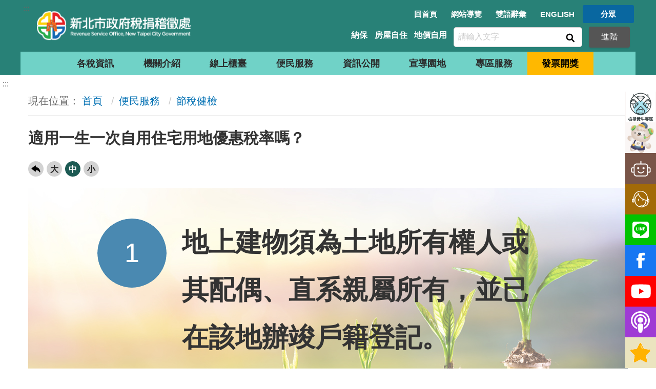

--- FILE ---
content_type: text/html; charset=utf-8
request_url: https://www.tax.ntpc.gov.tw/sp-tach-cont-4-ba7a2-1.html
body_size: 18246
content:
<!DOCTYPE html><html lang="zh-Hant" class="no-js">
  <head>
    
    <meta charset="utf-8">
    <meta http-equiv="X-UA-Compatible" content="IE=edge">
    <meta name="viewport" content="width=device-width, initial-scale=1"><!-- Global site tag (gtag.js) - Google Analytics --><script src="https://www.googletagmanager.com/gtag/js?id=UA-34064500-2" crossorigin="anonymous"></script><script>  window.dataLayer = window.dataLayer || [];  function gtag(){dataLayer.push(arguments);}  gtag('js', new Date());  gtag('config', 'UA-34064500-2');</script><meta name="DC.Title" content="新北市政府稅捐稽徵處" /><meta name="DC.Subject" content="新北市政府稅捐稽徵處" /><meta name="DC.Creator" content="新北市政府稅捐稽徵處" /><meta name="DC.Publisher" content="新北市政府稅捐稽徵處" /><meta name="DC.Date" content="2018-07-11" /><meta name="DC.Identifier" content="382030100D" /><meta name="DC.Type" content="文字" /><meta name="DC.Description" content="新北市政府稅捐稽徵處" /><meta name="DC.Contributor" content="新北市政府稅捐稽徵處" /><meta name="DC.Format" content="Text" /><meta name="DC.Relation" content="" /><meta name="DC.Source" content="新北市政府稅捐稽徵處" /><meta name="DC.Language" content="中文" /><meta name="DC.coverage.t.min" content="2018-07-11" /><meta name="DC.coverage.t.max" content="" /><meta name="DC.Rights" content="新北市政府稅捐稽徵處" /><meta name="Category.Theme" content=",510" /><meta name="Category.Cake" content=",J40" /><meta name="Category.Service" content=",I00" /><meta name="Keywords" content="新北市政府稅捐稽徵處" /><title>新北市政府稅捐稽徵處-節稅健檢</title><script src="Styles/Unit001/js/jquery-3.6.0.min.js" type="text/javascript"></script><link type="image/ico" rel="icon" href="Styles/Unit001/images/basic/favicon.png">
		<!-- HTML5 Shim and Respond.js IE8 support of HTML5 elements and media queries -->
		<!-- WARNING: Respond.js doesn't work if you view the page via file:// -->
		<!--[if lt IE 9]>
			<script src="https://oss.maxcdn.com/libs/html5shiv/3.7.0/html5shiv.js"></script>
			<script src="https://oss.maxcdn.com/libs/respond.js/1.4.2/respond.min.js"></script>
		<![endif]-->
		<link href="Styles/Unit001/vendor/fontello/css/fontello.css" rel="stylesheet">
    <link href="Styles/Unit001/vendor/fontello/css/animation.css" rel="stylesheet">
    <link rel="stylesheet" type="text/css" href="Styles/Unit001/vendor/slick/slick.css">
    <link rel="stylesheet" type="text/css" href="Styles/Unit001/vendor/slick/slick-theme.css">
    <link rel="stylesheet" type="text/css" href="Styles/Unit001/vendor/wow/animate.css">
    <link rel="stylesheet" type="text/css" href="Styles/Unit001/css/hyui.css">
  </head>
  <body><a class="goCenter" href="#aC" tabindex="1">按 Enter 到主內容區</a><div class="wrapper"><header class="header"><div class="container"><a class="accesskey" href="#aU" id="aU" accesskey="U" tabindex="2" title="新北市政府稅捐稽徵處">:::</a><nav class="navigation"><ul>
              <li><a href="/mp-1.html" title="回首頁">回首頁</a></li>
              <li><a href="/sitemap-1.html" title="網站導覽">網站導覽</a></li>
              <li><a href="/lp-1065-1.html" title="雙語辭彙">雙語辭彙</a></li>
              <li><a href="/mp-2.html" title="ENGLISH">ENGLISH</a></li>
              <li><a href="#" title="分眾" class="People">分眾</a><ul>
                  <li><a href="/mp-3.html" title="兒童版">兒童版</a></li>
                  <li><a href="/cp-2344-15908-f4ada-1.html" title="身障人士">身障人士</a></li>
                  <li><a href="/cp-1003-2199-6e500-1.html" title="銀髮族">銀髮族</a></li>
                  <li><a href="/cp-1004-2161-24fef-1.html" title="地政士">地政士</a></li>
                  <li><a href="/cp-1005-2162-98886-1.html" title="新住民">新住民</a></li>
                  <li><a href="https://www.tax.ntpc.gov.tw/cp-2392-19165-4d1e8-1.html" title="公務員">公務員</a></li>
                  <li><a href="https://www.tax.ntpc.gov.tw/np-79-1.html" title="志工">志工</a></li>
                </ul>
              </li>
            </ul></nav><h1><a href="mp-1.html" title="點擊可回首頁"><img src="Styles/Unit001/images/logo.png" alt="新北市政府稅捐稽徵處LOGO"></a></h1><section class="search"><noscript>您的瀏覽器不支援 JavaScript 或 JavaScript已停用</noscript>
            <div class="keywordHot">
              <ul>
                <li><a id="keywordHot_1" href="javascript:search($('#keywordHot_1').text());" title="納保">納保</a></li>
                <li><a id="keywordHot_2" href="javascript:search($('#keywordHot_2').text());" title="房屋自住">房屋自住</a></li>
                <li><a id="keywordHot_3" href="javascript:search($('#keywordHot_3').text());" title="地價自用">地價自用</a></li>
              </ul>
            </div>
            <form action="" class="form_inline">
              <div class="form_grp"><label for="qStr">Search:</label><input name="qStr" id="qStr" type="text" placeholder="請輸入文字" accesskey="S"><button type="button" title="查詢" class="btn Search" value="查詢">查詢</button></div>
              <div class="btn_grp"><button type="button" class="btn Advanced" onclick="javascript:location.href='https://www.google.com.tw/advanced_search?as_sitesearch=http://www.tax.ntpc.gov.tw';" onkeypress="javascript:location.href='https://www.google.com.tw/advanced_search?as_sitesearch=http://www.tax.ntpc.gov.tw';">進階</button></div>
            </form></section><script>
			function search(value){
				window.location.href = "/sp-search-1.html?Query=" + encodeURIComponent(value) + "#gsc.tab=0&gsc.q=" + encodeURIComponent(value) + "&gsc.sort=date";
			};
			$(".Search").click(function(){
				if($("#qStr").val() != ""){
					search($("#qStr").val());
				}
			});
			$("#qStr").keypress(function (e) {
				if( e.which == 13) {
					e.preventDefault();
					$(".Search").click();
				}
			});
			$("#qStr").click(function (e) {
				if( $(this).val()=="全站搜尋") {
					$(this).val("");
				}
			});
		</script><noscript>您的瀏覽器不支援JavaScript語法，JavaScript語法並不影響內容的陳述。您可使用按鍵盤上的Ctrl鍵+ (+)鍵放大/(-)鍵縮小來改變字型大小；回到上一頁可使用瀏覽器提供的 Alt+左方向鍵(←) 快速鍵功能；列印可使用瀏覽器提供的(Ctrl+P)功能。您的瀏覽器，不支援script語法，若您的瀏覽器無法支援請點選此超連結 <a title="Sitemap" href="sitemap-1.html">Sitemap</a></noscript><nav class="menu"><ul>
              <li><a href="/np-1006-1.html" title="各稅資訊">各稅資訊</a><ul>
                  <li><a href="/np-1007-1.html" title="使用牌照稅">使用牌照稅</a><ul>
                      <li><a href="/mp-6.html" title="使用牌照稅開徵專區">使用牌照稅開徵專區</a></li>
                      <li><a href="/mp-7.html" title="營業用牌照稅開徵專區">營業用牌照稅開徵專區</a></li>
                      <li><a href="/lp-1016-1.html" title="焦點話題">焦點話題</a></li>
                      <li><a href="/lp-1017-1.html" title="使用牌照稅簡介">使用牌照稅簡介</a></li>
                      <li><a href="/np-1018-1.html" title="節稅園地(含稅務健檢)">節稅園地(含稅務健檢)</a></li>
                      <li><a href="/sp-onap-list-1.html?pi=1&ps=20&cat=06&id=all" title="申辦及下載">申辦及下載</a></li>
                      <li><a href="/lp-1065-1-xCat-05.html" title="稅務詞彙小百科">稅務詞彙小百科</a></li>
                      <li><a href="/lp-1021-1.html" title="常見問答與違章案例">常見問答與違章案例</a></li>
                      <li><a href="https://www.tax.ntpc.gov.tw/cp-25-1880-7af48-1.html" title="監理機關派駐服務">監理機關派駐服務</a></li>
                      <li><a target="_blank" rel="noopener noreferrer" href="https://einvdonate.tax.ntpc.gov.tw/Calculation/LicenseTax" title="使用牌照稅稅額試算(另開新視窗)">使用牌照稅稅額試算</a></li>
                      <li><a target="_blank" rel="noopener noreferrer" href="https://einvdonate.tax.ntpc.gov.tw/Calculation/LicenseTaxRefund" title="牌照稅可退稅額試算(另開新視窗)">牌照稅可退稅額試算</a></li>
                    </ul>
                  </li>
                  <li><a href="/np-1008-1.html" title="房屋稅">房屋稅</a><ul>
                      <li><a href="/mp-4.html" title="房屋稅開徵專區">房屋稅開徵專區</a></li>
                      <li><a href="/sp-onap-list-1.html?pi=1&ps=20&cat=03&id=all" title="申辦及下載">申辦及下載</a></li>
                      <li><a href="/lp-1025-1.html" title="房屋稅簡介">房屋稅簡介</a></li>
                      <li><a target="_blank" rel="noopener noreferrer" href="https://vsend.tax.ntpc.gov.tw/housetax/index.php" title="房屋稅稅籍編號查詢(另開新視窗)">房屋稅稅籍編號查詢</a></li>
                      <li><a href="/np-2356-1.html" title="房屋稅2.0專區">房屋稅2.0專區</a></li>
                      <li><a href="/lp-1029-1.html" title="常見問答與違章案例">常見問答與違章案例</a></li>
                      <li><a href="/lp-1024-1.html" title="焦點話題">焦點話題</a></li>
                      <li><a href="/np-1026-1.html" title="節稅園地(含稅務健檢)">節稅園地(含稅務健檢)</a></li>
                      <li><a href="/np-2379-1.html" title="I-Land房屋地段率及土地資料查詢">I-Land房屋地段率及土地資料查詢</a></li>
                      <li><a href="lp-1065-1-xCat-03.html" title="稅務詞彙小百科">稅務詞彙小百科</a></li>
                      <li><a target="_blank" rel="noopener noreferrer" href="https://einvdonate.tax.ntpc.gov.tw/Calculation/HouseTax" title="房屋稅稅額試算(另開新視窗)">房屋稅稅額試算</a></li>
                      <li><a target="_blank" rel="noopener noreferrer" href="https://einvdonate.tax.ntpc.gov.tw/Calculation/ChangeHouseTax" title="房屋稅使用情形變更試算(另開新視窗)">房屋稅使用情形變更試算</a></li>
                    </ul>
                  </li>
                  <li><a href="/np-1009-1.html" title="地價稅">地價稅</a><ul>
                      <li><a href="/mp-5.html" title="地價稅開徵專區">地價稅開徵專區</a></li>
                      <li><a href="/lp-1032-1.html" title="地價稅簡介">地價稅簡介</a></li>
                      <li><a href="/np-1033-1.html" title="節稅園地(含稅務健檢)">節稅園地(含稅務健檢)</a></li>
                      <li><a href="/sp-onap-list-1.html?pi=1&ps=20&cat=01&id=all" title="申辦及下載">申辦及下載</a></li>
                      <li><a href="/lp-1065-1-xCat-07.html" title="稅務詞彙小百科">稅務詞彙小百科</a></li>
                      <li><a href="/lp-1036-1.html" title="常見問答與違章案例">常見問答與違章案例</a></li>
                      <li><a target="_blank" rel="noopener noreferrer" href="https://einvdonate.tax.ntpc.gov.tw/Calculation/LandTax" title="地價稅稅額試算(另開新視窗)">地價稅稅額試算</a></li>
                    </ul>
                  </li>
                  <li><a href="/np-1010-1.html" title="土地增值稅">土地增值稅</a><ul>
                      <li><a href="/lp-1038-1.html" title="焦點話題">焦點話題</a></li>
                      <li><a href="/lp-1039-1.html" title="土地增值稅簡介">土地增值稅簡介</a></li>
                      <li><a href="/np-1040-1.html" title="節稅園地(含稅務健檢)">節稅園地(含稅務健檢)</a></li>
                      <li><a href="/sp-onap-list-1.html?pi=1&ps=20&cat=02&id=all" title="申辦及下載">申辦及下載</a></li>
                      <li><a href="/lp-1043-1.html" title="常見問答與違章案例">常見問答與違章案例</a></li>
                      <li><a href="/lp-1065-1-xCat-02.html" title="稅務詞彙小百科">稅務詞彙小百科</a></li>
                      <li><a target="_blank" rel="noopener noreferrer" href="https://einvdonate.tax.ntpc.gov.tw/Calculation/LandValincTax" title="土地增值稅稅額試算(另開新視窗)">土地增值稅稅額試算</a></li>
                      <li><a target="_blank" rel="noopener noreferrer" href="https://www.changtax.gov.tw/FileDownLoad/Publications/20220902033710218/mobile/html5forpc.html" title="農地移轉租稅全攻略(另開新視窗)">農地移轉租稅全攻略</a></li>
                    </ul>
                  </li>
                  <li><a href="/np-1011-1.html" title="契稅">契稅</a><ul>
                      <li><a href="/lp-1045-1.html" title="焦點話題">焦點話題</a></li>
                      <li><a href="/lp-1046-1.html" title="契稅簡介">契稅簡介</a></li>
                      <li><a href="/np-1047-1.html" title="節稅園地">節稅園地</a></li>
                      <li><a href="/sp-onap-list-1.html?pi=1&ps=20&cat=04&id=all" title="申辦及下載">申辦及下載</a></li>
                      <li><a href="/lp-1065-1-xCat-04.html" title="稅務詞彙小百科">稅務詞彙小百科</a></li>
                      <li><a href="/lp-1050-1.html" title="常見問答與違章案例">常見問答與違章案例</a></li>
                      <li><a target="_blank" rel="noopener noreferrer" href="https://einvdonate.tax.ntpc.gov.tw/Calculation/DeedTax" title="契稅稅額試算(另開新視窗)">契稅稅額試算</a></li>
                    </ul>
                  </li>
                  <li><a href="/np-1012-1.html" title="印花稅">印花稅</a><ul>
                      <li><a href="/lp-1052-1.html" title="印花稅簡介">印花稅簡介</a></li>
                      <li><a href="/np-1053-1.html" title="節稅園地">節稅園地</a></li>
                      <li><a href="/sp-onap-list-1.html?pi=1&ps=20&cat=05&id=all" title="申辦及下載">申辦及下載</a></li>
                      <li><a href="/lp-1065-1-xCat-01.html" title="稅務詞彙小百科">稅務詞彙小百科</a></li>
                      <li><a href="/lp-1056-1.html" title="常見問答與違章案例">常見問答與違章案例</a></li>
                      <li><a target="_blank" rel="noopener noreferrer" href="https://einvdonate.tax.ntpc.gov.tw/Calculation/StampTax" title="印花稅稅額試算(另開新視窗)">印花稅稅額試算</a></li>
                    </ul>
                  </li>
                  <li><a href="/np-1013-1.html" title="娛樂稅">娛樂稅</a><ul>
                      <li><a href="/lp-1058-1.html" title="娛樂稅簡介">娛樂稅簡介</a></li>
                      <li><a href="/np-1059-1.html" title="節稅園地">節稅園地</a></li>
                      <li><a href="/sp-onap-list-1.html?pi=1&ps=20&cat=07&id=all" title="申辦及下載">申辦及下載</a></li>
                      <li><a href="/lp-1065-1-xCat-06.html" title="稅務詞彙小百科">稅務詞彙小百科</a></li>
                      <li><a href="/lp-1062-1.html" title="常見問答與違章案例">常見問答與違章案例</a></li>
                      <li><a target="_blank" rel="noopener noreferrer" href="https://einvdonate.tax.ntpc.gov.tw/Calculation/EntertainmentTax" title="娛樂稅稅額試算(另開新視窗)">娛樂稅稅額試算</a></li>
                    </ul>
                  </li>
                </ul>
              </li>
              <li><a href="/np-2-1.html" title="機關介紹">機關介紹</a><ul>
                  <li><a href="/np-6-1.html" title="簡介及沿革">簡介及沿革</a></li>
                  <li><a href="/np-8-1.html" title="處長簡介">處長簡介</a></li>
                  <li><a href="/np-9-1.html" title="組織職掌">組織職掌</a></li>
                  <li><a href="/np-10-1.html" title="服務通訊">服務通訊</a></li>
                  <li><a href="/lp-11-1.html" title="得獎集錦">得獎集錦</a></li>
                </ul>
              </li>
              <li><a href="/np-7-1.html" title="線上櫃臺">線上櫃臺</a><ul>
                  <li><a target="_blank" rel="noopener noreferrer" href="https://www.etax.nat.gov.tw/etwmain/online-service/e-tax-document" title="電子稅務文件(另開新視窗)">電子稅務文件</a></li>
                  <li><a href="/sp-onap-list-1.html" title="線上申辦.表單下載.進度查詢">線上申辦.表單下載.進度查詢</a></li>
                  <li><a target="_blank" rel="noopener noreferrer" href="https://paytax.nat.gov.tw" title="網路繳稅(另開新視窗)">網路繳稅</a></li>
                  <li><a target="_blank" rel="noopener noreferrer" href="https://netap.tax.nat.gov.tw/PEFLRX/Ept_Login" title="線上查繳稅(另開新視窗)">線上查繳稅</a></li>
                  <li><a target="_blank" rel="noopener noreferrer" href="https://net.tax.nat.gov.tw/PLRX/Lrx200d01/" title="網路申報(另開新視窗)">網路申報</a></li>
                  <li><a href="/np-17-1.html" title="預約服務">預約服務</a></li>
                  <li><a target="_blank" rel="noopener noreferrer" href="https://einvdonate.tax.ntpc.gov.tw/" title="稅額試算(另開新視窗)">稅額試算</a></li>
                  <li><a target="_blank" rel="noopener noreferrer" href="https://www.etax.nat.gov.tw/etwmain/etw160w" title="滯納金試算(另開新視窗)">滯納金試算</a></li>
                  <li><a href="/lp-2158-1.html" title="常見問答">常見問答</a></li>
                  <li><a target="_blank" rel="noopener noreferrer" href="https://vsend.tax.ntpc.gov.tw/housetax/index.php" title="房屋稅稅籍編號查詢(另開新視窗)">房屋稅稅籍編號查詢</a></li>
                  <li><a href="/sp-taxr-declare-1.html" title="直撥退稅匯款資料上傳">直撥退稅匯款資料上傳</a></li>
                  <li><a href="https://einvdonate.tax.ntpc.gov.tw:8444/taxCase/Apply?ApplyTp=tax&CaseType=7" title="戶籍地租稅優惠查詢">戶籍地租稅優惠查詢</a></li>
                  <li><a href="https://einvdonate.tax.ntpc.gov.tw:8444/Apply/ddr/ApplyForm" title="約定直撥退稅帳戶(預為申請)">約定直撥退稅帳戶(預為申請)</a></li>
                </ul>
              </li>
              <li><a href="/np-21-1.html" title="便民服務">便民服務</a><ul>
                  <li><a href="/np-1131-1.html" title="全功能櫃臺">全功能櫃臺</a></li>
                  <li><a href="/np-1103-1.html" title="話務中心">話務中心</a></li>
                  <li><a href="/np-24-1.html" title="雲端視訊服務">雲端視訊服務</a></li>
                  <li><a href="/lp-25-1.html" title="創新服務">創新服務</a></li>
                  <li><a href="/np-26-1.html" title="友善設施">友善設施</a></li>
                  <li><a href="/sp-tach-list-1.html" title="節稅健檢">節稅健檢</a></li>
                  <li><a href="/lp-28-1.html" title="多元化繳稅">多元化繳稅</a></li>
                  <li><a href="/lp-29-1.html" title="稅務Google行事曆">稅務Google行事曆</a></li>
                  <li><a href="/lp-30-1.html" title="線上問卷">線上問卷</a></li>
                  <li><a href="/np-31-1.html" title="意見交流">意見交流</a></li>
                  <li><a href="/lp-1144-1.html" title="友站連結">友站連結</a></li>
                </ul>
              </li>
              <li><a href="/np-32-1.html" title="資訊公開">資訊公開</a><ul>
                  <li><a href="/lp-33-1.html" title="稅務新聞">稅務新聞</a></li>
                  <li><a href="/np-34-1.html" title="稅務公告">稅務公告</a><ul>
                      <li><a href="/lp-35-1.html" title="稅務公告">稅務公告</a></li>
                      <li><a href="/lp-36-1.html" title="公同共有">公同共有</a></li>
                      <li><a href="/lp-37-1.html" title="公示送達">公示送達</a></li>
                      <li><a href="/lp-38-1.html" title="大額欠稅">大額欠稅</a></li>
                    </ul>
                  </li>
                  <li><a href="/np-39-1.html" title="法規釋令">法規釋令</a><ul>
                      <li><a target="_blank" rel="noopener noreferrer" href="https://www.dot.gov.tw/singlehtml/df0683dfb2644aa0a6ebbdf8b64a801f" title="中央法規(另開新視窗)">中央法規</a></li>
                      <li><a target="_blank" rel="noopener noreferrer" href="https://web.law.ntpc.gov.tw/Fn/Onews.asp" title="新北市自治法規(另開新視窗)">新北市自治法規</a></li>
                    </ul>
                  </li>
                  <li><a href="/lp-42-1.html" title="行政指導有關文書">行政指導有關文書</a></li>
                  <li><a href="/lp-43-1.html" title="施政計畫">施政計畫</a></li>
                  <li><a href="/np-44-1.html" title="業務統計">業務統計</a><ul>
                      <li><a target="_blank" rel="noopener noreferrer" href="https://oas.bas.ntpc.gov.tw/NTPCTRWD/NewPage/Publish.aspx?Mid1=382030100D" title="預告統計資料發布時間表(查詢公務統計資料)(另開新視窗)">預告統計資料發布時間表(查詢公務統計資料)</a></li>
                      <li><a href="/lp-46-1.html" title="本處契稅稅源統計表">本處契稅稅源統計表</a></li>
                      <li><a href="/lp-47-1.html" title="本市各行政區契稅稅源統計表">本市各行政區契稅稅源統計表</a></li>
                      <li><a href="/lp-48-1.html" title="稅捐統計年報">稅捐統計年報</a></li>
                      <li><a href="/lp-49-1.html" title="稅捐統計專題分析">稅捐統計專題分析</a></li>
                      <li><a href="/lp-50-1.html" title="辦理國家賠償事件處理情形統計表">辦理國家賠償事件處理情形統計表</a></li>
                      <li><a href="/lp-51-1.html" title="結合統一發票運用媒體廣告進行政策宣導明細表">結合統一發票運用媒體廣告進行政策宣導明細表</a></li>
                      <li><a href="/lp-2179-1.html" title="稅式支出報告">稅式支出報告</a></li>
                      <li><a href="/lp-2231-1.html" title="統計視覺化查詢專區">統計視覺化查詢專區</a></li>
                    </ul>
                  </li>
                  <li><a href="/lp-52-1.html" title="研究報告">研究報告</a></li>
                  <li><a href="/lp-53-1.html" title="預算及決算書">預算及決算書</a></li>
                  <li><a href="/np-54-1.html" title="支付或接受之補助">支付或接受之補助</a></li>
                  <li><a href="/np-55-1.html" title="本處徵才">本處徵才</a><ul>
                      <li><a href="/sp-rean-list-1.html" title="徵才公告">徵才公告</a></li>
                      <li><a href="/sp-rean-resultlist-1.html" title="結果查詢">結果查詢</a></li>
                    </ul>
                  </li>
                  <li><a href="/lp-58-1.html" title="採購決標公告">採購決標公告</a></li>
                  <li><a href="/lp-59-1.html" title="會議紀錄">會議紀錄</a></li>
                  <li><a target="_blank" rel="noopener noreferrer" href="https://data.ntpc.gov.tw/" title="政府資料開放(另開新視窗)">政府資料開放</a></li>
                  <li><a href="/lp-2289-1.html" title="會計月報">會計月報</a></li>
                  <li><a href="/np-2381-1.html" title="金融機構代收稅款專區">金融機構代收稅款專區</a></li>
                  <li><a href="/lp-2382-1.html" title="遺失物專區">遺失物專區</a></li>
                  <li><a href="/np-2383-1.html" title="檔案應用專區">檔案應用專區</a><ul>
                      <li><a href="/lp-2384-1.html" title="檔案法令">檔案法令</a></li>
                      <li><a href="/lp-2385-1.html" title="檔案應用相關規定">檔案應用相關規定</a></li>
                      <li><a href="/lp-2386-1.html" title="檔案應用申請">檔案應用申請</a></li>
                      <li><a href="/lp-2387-1.html" title="作業流程與收費標準">作業流程與收費標準</a></li>
                      <li><a href="/lp-2158-1-xCat-08.html" title="檔案應用Q&A">檔案應用Q&A</a></li>
                      <li><a href="/lp-2389-1.html" title="檔案展">檔案展</a></li>
                      <li><a href="/lp-2390-1.html" title="標竿學習與教育訓練">標竿學習與教育訓練</a></li>
                      <li><a href="/lp-2391-1.html" title="檔案應用網站連結">檔案應用網站連結</a></li>
                    </ul>
                  </li>
                </ul>
              </li>
              <li><a href="/np-61-1.html" title="宣導園地">宣導園地</a><ul>
                  <li><a target="_blank" rel="noopener noreferrer" href="https://www.facebook.com/ntpctax?pnref=story" title="FB稅不著-呼叫暗光鳥(另開新視窗)">FB稅不著-呼叫暗光鳥</a></li>
                  <li><a href="/lp-63-1.html" title="活動訊息">活動訊息</a></li>
                  <li><a href="/np-64-1.html" title="雲端發票e起來">雲端發票e起來</a><ul>
                      <li><a href="/np-65-1.html" title="雲端發票介紹">雲端發票介紹</a></li>
                      <li><a href="https://www.tax.ntpc.gov.tw/sp-phbc-declare-1.html" title="手機條碼線上辦">手機條碼線上辦</a></li>
                      <li><a href="/sp-invo-cont-1.html" title="統一發票開獎">統一發票開獎</a></li>
                      <li><a target="_blank" rel="noopener noreferrer" href="https://www.ntbt.gov.tw/multiplehtml/59f5ce955e23421387b48e2b51552d85" title="統一發票兌獎措施(另開新視窗)">統一發票兌獎措施</a></li>
                      <li><a href="/np-2242-1.html" title="雲端發票換好禮">雲端發票換好禮</a></li>
                      <li><a href="https://www.tax.ntpc.gov.tw/sp-inaw-confirm-1.html" title="雲端發票領獎設定">雲端發票領獎設定</a></li>
                    </ul>
                  </li>
                  <li><a href="/np-69-1.html" title="數位文宣">數位文宣</a><ul>
                      <li><a href="/lp-70-1.html" title="電子書">電子書</a></li>
                      <li><a href="/lp-2300-1.html" title="有聲書">有聲書</a></li>
                      <li><a href="/lp-71-1.html" title="平面文宣">平面文宣</a></li>
                      <li><a href="/lp-72-1.html" title="數位影音">數位影音</a></li>
                      <li><a href="/lp-73-1.html" title="懶人包">懶人包</a></li>
                      <li><a href="/lp-2287-1.html" title="國地稅賦稅圖卡">國地稅賦稅圖卡</a></li>
                    </ul>
                  </li>
                  <li><a href="/lp-74-1.html" title="教材下載">教材下載</a></li>
                  <li><a href="/np-76-1.html" title="預約到府講習">預約到府講習</a></li>
                  <li><a href="/lp-75-1.html" title="有獎徵答">有獎徵答</a></li>
                  <li><a href="/lp-2187-1.html" title="宣導手冊">宣導手冊</a></li>
                  <li><a target="_blank" rel="noopener noreferrer" href="https://open.firstory.me/user/cl5izftpx02fn01tm7a8a1gcs" title="新北租稅小學堂Podcast(另開新視窗)">新北租稅小學堂Podcast</a></li>
                </ul>
              </li>
              <li><a href="/np-78-1.html" title="專區服務">專區服務</a><ul>
                  <li><a href="/np-2272-1.html" title="稅捐稽徵法專區">稅捐稽徵法專區</a></li>
                  <li><a href="/np-2351-1.html" title="防詐騙專區">防詐騙專區</a></li>
                  <li><a href="https://www.tax.ntpc.gov.tw/np-2356-1.html" title="房屋稅2.0專區">房屋稅2.0專區</a></li>
                  <li><a href="/np-2377-1.html" title="線上補件專區">線上補件專區</a></li>
                  <li><a href="/np-2380-1.html" title="長期照顧服務減免地方稅專區">長期照顧服務減免地方稅專區</a></li>
                  <li><a href="/np-2395-1.html" title="受關稅影響租稅協助措施專區">受關稅影響租稅協助措施專區</a></li>
                  <li><a href="/np-2273-1.html" title="延分期繳稅專區">延分期繳稅專區</a></li>
                  <li><a href="/np-2316-1.html" title="納稅者權利保護專區">納稅者權利保護專區</a></li>
                  <li><a href="/np-2295-1.html" title="查詢金融遺產專區">查詢金融遺產專區</a></li>
                  <li><a href="/lp-2296-1.html" title="都市更新專區">都市更新專區</a></li>
                  <li><a href="/np-82-1.html" title="災害減免專區">災害減免專區</a></li>
                  <li><a href="/np-83-1.html" title="行政救濟專區">行政救濟專區</a><ul>
                      <li><a href="/np-103-1.html" title="申請人資格">申請人資格</a></li>
                      <li><a href="/np-104-1.html" title="申請程序">申請程序</a></li>
                      <li><a target="_blank" rel="noopener noreferrer" href="/sp-onap-list-1.html?pi=1&ps=20&cat=08&id=all&oat=&oai=all" title="表單下載(另開新視窗)">表單下載</a></li>
                      <li><a href="/np-106-1.html" title="租稅保全">租稅保全</a></li>
                      <li><a target="_blank" rel="noopener noreferrer" href="https://web.law.ntpc.gov.tw/Su_search01.aspx" title="訴願決定書查詢(另開新視窗)">訴願決定書查詢</a></li>
                      <li><a href="/lp-108-1.html" title="復查決定書案例">復查決定書案例</a></li>
                      <li><a target="_blank" rel="noopener noreferrer" href="https://einvdonate.tax.ntpc.gov.tw:8444/ReviewCase/Query" title="復查案件辦理情形查詢(另開新視窗)">復查案件辦理情形查詢</a></li>
                    </ul>
                  </li>
                  <li><a href="/lp-2159-1.html" title="得獎名單">得獎名單</a></li>
                  <li><a href="/np-85-1.html" title="性別主流化專區">性別主流化專區</a></li>
                  <li><a href="https://www.tax.ntpc.gov.tw/cp-2344-15908-f4ada-1.html" title="身心障礙人士福利小幫手">身心障礙人士福利小幫手</a></li>
                  <li><a href="/np-2404-1.html" title="安全及衛生防護專區">安全及衛生防護專區</a><ul>
                      <li><a href="/np-2405-1.html" title="職場霸凌防治專區">職場霸凌防治專區</a></li>
                    </ul>
                  </li>
                  <li><a href="/np-84-1.html" title="廉政專區">廉政專區</a><ul>
                      <li><a href="/lp-110-1.html" title="廉政宣導">廉政宣導</a></li>
                      <li><a href="/lp-111-1.html" title="廉政法規">廉政法規</a></li>
                      <li><a href="/np-112-1.html" title="廉政專線、信箱">廉政專線、信箱</a></li>
                      <li><a href="/lp-113-1.html" title="廉政會報">廉政會報</a></li>
                      <li><a href="/lp-2163-1.html" title="利益衝突迴避">利益衝突迴避</a></li>
                      <li><a href="/lp-2171-1.html" title="公開及查詢平台">公開及查詢平台</a></li>
                    </ul>
                  </li>
                </ul>
              </li>
              <li><a title="發票開獎" class="Invoice" href="/sp-invo-cont-1.html">發票開獎</a></li>
            </ul></nav></div></header><div id="center" class="main innerpage"><a class="accesskey" href="#aC" id="aC" accesskey="C" title="主要內容區">:::</a><section class="Side_Wrap"><div class="Side_Position"><!--<div id="Side"><button class="open-side icon-left-open" name="展開" type="button">展開</button><a href="https://v15v.qbicloud.com:12822/NTPWebChat/index.html" target="_blank" rel="noopener noreferrer" title="新北市智能客服(另開新視窗)"><img alt="新北市智能客服" src="/Public/Images/201906/9191906281359bc9f4.png" /></a><a class="GoLink" href="/cp-1103-1257-8b653-1.html" title="話務中心"><img alt="話務中心" src="/Public/Images/201808/7681808071154170ec.png" /></a> <a class="GoTel" href="tel:0800-580739" title="話務中心:直接撥號"><img alt="話務中心:直接撥號" src="/Public/Images/201808/7681808071154170ec.png" /></a> <a href="/cp-31-6049-45745-1.html" title="意見信箱"><img alt="意見信箱" src="/Public/Images/201808/456180807120624417.png" /></a> <a href="https://line.me/R/ti/p/%40tax89528200" target="_blank" rel="noopener noreferrer" title="Line官方帳號(另開新視窗)"><img alt="Line@" src="/Public/Images/201808/1281808071206b6243.png" /></a> <a href="https://www.facebook.com/ntpctax?pnref=story" target="_blank" rel="noopener noreferrer" title="Facebook(另開新視窗)"><img alt="Facebook" src="/Public/Images/201808/816180807120617f37.png" /></a> <a href="/lp-2158-1.html" title="常見問答"><img alt="常見問答" src="/Public/Images/201808/4881808071206a1be9.png" /></a> <a class="scrollToTop" href="javascript:;" style="display: block;" title="回頁首"><img alt="" src="/Public/Images/201808/12818080712065a377.png" /></a></div>--><div id="Side"><button class="open-side icon-left-open" name="展開" type="button">展開</button><a flow="left" href="https://www.ntpc.gov.tw/ch/home.jsp?id=adfe75838f406ba4" rel="noopener noreferrer" style="background: rgb(250, 246, 245); " target="_blank" tooltip="檢舉黃牛專區"><img alt="檢舉黃牛專區" src=" /Public/Images/202412/55224120610191fd5a_t.jpg " style="width: 58px; height: 60px;" /></a><a flow="left" href="https://netcsweb.tax.nat.gov.tw/Webhook/" rel="noopener noreferrer" style="background: rgb(250, 246, 245); " target="_blank" tooltip="我是地稅小幫手 很高興為您服務"><img alt="地稅小幫手" src="/Public/Images/202409/0642409031519f106f_t.png" style="width: 58px; height: 60px;" /></a><a flow="left" href="https://v15v.qbicloud.com:12822/NTPWebChat/index.html" rel="noopener noreferrer" style="background: rgb(121, 85, 72);" target="_blank" tooltip="新北市智能客服(另開新視窗)"><img alt="新北市智能客服" src="https://www.tax.ntpc.gov.tw/Public/Images/201906/9191906281359bc9f4.png" /></a><a class="GoLink" flow="left" href="/cp-1103-1257-8b653-1.html" style="background:#a26a08;" tooltip="話務中心"><img alt="話務中心" src="https://www.tax.ntpc.gov.tw/Public/Images/201808/7681808071154170ec.png" /></a> <!--<a class="GoTel" flow="left" href="tel:0800-580739" style="background:#a26a08;" tooltip="話務中心:直接撥號"> <img alt="話務中心:直接撥號" src="https://www.tax.ntpc.gov.tw/Public/Images/201808/7681808071154170ec.png" /></a>--> <!--<a flow="left" href="/cp-31-6049-45745-1.html" style="background:#0e7d28;" tooltip="意見信箱"> <img alt="意見信箱" src="https://www.tax.ntpc.gov.tw//Public/Images/201808/456180807120624417.png" /></a>--> <a flow="left" href="https://page.line.me/8952-8200?openQrModal=true" rel="noopener noreferrer" style="background:#00c300;" target="_blank" tooltip="Line(另開新視窗)"> <img alt="Line@" src="https://www.tax.ntpc.gov.tw/Public/Images/201808/1281808071206b6243.png" /></a> <a flow="left" href="https://www.facebook.com/ntpctax?pnref=story" rel="noopener noreferrer" style="background:#1877f2;" target="_blank" tooltip="Facebook(另開新視窗)"> <img alt="Facebook" src="https://www.tax.ntpc.gov.tw/Public/Images/201808/816180807120617f37.png" /></a> <a flow="left" href="https://www.youtube.com/channel/UCQArkqTpCfpjmrYhsucJUFQ" rel="noopener noreferrer" style="background:#ff0000;" target="_blank" tooltip="YouTube(另開新視窗)"> <img alt="YouTube" src="https://www.tax.ntpc.gov.tw/Public/Images/202204/038220418170128248.png" /></a> <a flow="left" href="https://open.firstory.me/user/cl5izftpx02fn01tm7a8a1gcs" rel="noopener noreferrer" style="background:#9F3BD4;" target="_blank" tooltip="Podcast(另開新視窗)"> <img alt="Podcast" src="https://www.tax.ntpc.gov.tw/Public/Images/202205/8662205260942f8a49.png" /></a><a class="btn-Feedback" flow="left" rel="noopener noreferrer" style="background:#ffb800;" target="_blank" tooltip="滿意度調查"><img alt="滿意度調查" src="/Public/Images/202209/377220927104149dff.gif" /></a></div></div></section>
			    
    <!-- 滿意度調查 -->
    <div class="announce Feedback">
        <a href="#" class="close icon-cancel-3">Close</a>
        <div class="content">
            <h3>網站服務滿意度調查</h3>
            <div class="vote">
                <h4>網站服務品質</h4>
                <div class="fieldset">
                    <input id="Satisfied_1-1" type="radio" name="Satisfied-01" title="1顆星" data-satisfiedvalue="1">
                    <label for="Satisfied_1-1">1顆星</label>
                    <input id="Satisfied_1-2" type="radio" name="Satisfied-01" title="2顆星" data-satisfiedvalue="2">
                    <label for="Satisfied_1-2">2顆星</label>
                    <input id="Satisfied_1-3" type="radio" name="Satisfied-01" title="3顆星" data-satisfiedvalue="3">
                    <label for="Satisfied_1-3">3顆星</label>
                    <input id="Satisfied_1-4" type="radio" name="Satisfied-01" title="4顆星" data-satisfiedvalue="4">
                    <label for="Satisfied_1-4">4顆星</label>
                    <input id="Satisfied_15" type="radio" name="Satisfied-01" title="5顆星" data-satisfiedvalue="5"  checked="checked">
                    <label for="Satisfied_15">5顆星</label>
                </div>
            </div>
            <div class="vote">
                <h4>網站內容資訊</h4>
                <div class="fieldset">
                    <input id="Satisfied_2-1" type="radio" name="Satisfied-02" title="1顆星" data-satisfiedvalue="1">
                    <label for="Satisfied_2-1">1顆星</label>
                    <input id="Satisfied_2-2" type="radio" name="Satisfied-02" title="2顆星" data-satisfiedvalue="2">
                    <label for="Satisfied_2-2">2顆星</label>
                    <input id="Satisfied_2-3" type="radio" name="Satisfied-02" title="3顆星" data-satisfiedvalue="3">
                    <label for="Satisfied_2-3">3顆星</label>
                    <input id="Satisfied_2-4" type="radio" name="Satisfied-02" title="4顆星" data-satisfiedvalue="4">
                    <label for="Satisfied_2-4">4顆星</label>
                    <input id="Satisfied_2-5" type="radio" name="Satisfied-02" title="5顆星" data-satisfiedvalue="5" checked="checked">
                    <label for="Satisfied_2-5">5顆星</label>
                </div>
            </div>
            <button id="btnScoreSubmit" class="btn">送出</button>
        </div>
    </div>
	<script type="text/javascript">
	     //評分送出AJAX
         function InsertScoreData(){
            $.ajax({
                 url: "/sp-wesa-service-1.html",
                 type: "post",
                 async: false,
                 data: {
				   'action':'ScoreSubmit',
				   'ServiceScore':$('input[name=Satisfied-01]:checked').attr('data-satisfiedvalue'),
				   'ContentScore':$('input[name=Satisfied-02]:checked').attr('data-satisfiedvalue')
				 },
                 datatype: "json",
                 success: function (data) {
                     data = $.parseJSON(data);
                     if(data.Success == "1"){
                        $('.btn-Feedback').removeClass('act');
                        $('body').removeClass('cover');
                        $('.Feedback').fadeOut();
		                alert('感謝您撥冗留下您的評分!');
                     }else{
					    alert(data.Message);
					 }
                 },
                 error: function ajaxError(e) {},
            });
         }
	
	
	     $(function () {
            $('#btnScoreSubmit').click(function(){
			   InsertScoreData();
			})     
  
         });
	</script>
    
	

<div class="container">                
	<div class="breadcrumb">
		<ul>
			<li><a href="/mp-1.html" title="首頁">首頁</a></li>			
			<li><a href="/np-21-1.html" title="便民服務">便民服務</a></li>			
			<li><a href="/sp-tach-list-1.html" title="節稅健檢">節稅健檢</a></li>
		</ul>
	</div>
    <h2 class="title">適用一生一次自用住宅用地優惠稅率嗎？</h2>    
    <div class="function">
        <ul>			
            <li class="back"><a href="javascript:history.back()" title="回上一頁">回上一頁</a></li>
        </ul>
        <ul class="FontSize">
            <li><a href="javascript:;" title="大" class="L">大</a></li>
            <li><a href="javascript:;" title="中" class="M">中</a></li>
            <li><a href="javascript:;" title="小" class="S">小</a></li>
        </ul>
    </div>	
	<section class="Examine" style="background-image: url(/Public/TaxCheck/7835701148854a068dd3922e97bd0ba9.jpg);">
		<div class="Text" id="quizText" style="display:none;">
			<span class="num" id="mainIndex"></span>
            <h3 id="mainTitle">經健檢結果，您應該符合本項優惠稅率之申請，請點選線上申辦至網站申請！</h3>
        </div>
        <div class="btn_grp" id="quizButton" style="display:none;">
            <a id="quizButtonYes" class="btn btn_yes" href="#" title="是">是</a>
            <a id="quizButtonNo" class="btn btn_no" href="#" title="否">否</a>
        </div>
		<div class="Text" id="qualifiedText" style="display:none;">
            <span class="pass icon-ok-2"></span>
            <h3>經健檢結果，您應該符合本項優惠稅率之申請，請點選線上申辦至網站申請！</h3>
        </div>        
        <div class="btn_grp" id="qualifiedButton" style="display:none;">
            <a class="btn btn_yes" href="https://net.tax.nat.gov.tw/PLRX/Lrx200d01/" target="_blank" title="線上申辦">線上申辦</a>
        </div>
		<div class="Text" id="disqualifiedText" style="display:none;">
            <span class="pass icon-cancel-2"></span>
            <h3>經健檢結果，您不符合本項優惠稅率申請之資格，如有任何疑問請撥打免費客服電話 0800-580739 詢問相關資訊。</h3>
        </div>
	</section>        
    <div class="Info_Focus">
		<p><p><strong>備註：</strong><br />
※ 土地增值稅試算<a href="https://www.etax.nat.gov.tw/etwmain/etw158w/51" target="_blank"><連結至財政部稅務入口網></a> <a href="https://einvdonate.tax.ntpc.gov.tw:443/taxTrial/index.html" target="_blank" title="新北市房地稅額E化試算系統"><新北市房地稅額E化試算系統></a>。<br />
※ 土地增值稅是否享過自用住宅優惠稅率料查調<a href="https://www.etax.nat.gov.tw/etwmain/etw108w" target="_blank"><連結至財政部稅務入口網(需自然人憑證)></a>。<br />
<a href="/sp-onap-flist-51-88e39-1.html" target="_blank" title="申請書表下載(另開新視窗)">【申報書表下載】</a></p>

<p> </p></p>
    </div>	
</div>
<script>
	var index = 0;
	var quizTitle = ['地上建物須為土地所有權人或其配偶、直系親屬所有，並已在該地辦竣戶籍登記。','出售前1年內未曾供營業或出租之住宅用地。','都市土地面積未超過300平方公尺(約90.75坪)或非都市土地面積未超過700平方公尺(約211.75坪)部分。','從未使用過土地增值稅適用一生一次自用住宅用地優惠稅率。','自用住宅建築完成已滿1年或未滿1年者(其評定房屋現值須達所占基地公告土地現值10%)。'];
	var quizQualified = ['1','1','1','1','1'];
	$(function () {
		ShowContent();
		$("#quizButtonYes").click(function () {
			if (quizQualified[index] == "0") {
				ShowDisqualified();
			}
			else {
				index++;
				if (index == quizTitle.length) {
					ShowQualified();
				}
				else {
					ShowContent();
				}
			}
		});
		$("#quizButtonNo").click(function () {
			if (quizQualified[index] == "0") {
				index++;
				if (index == quizTitle.length) {
					ShowQualified();
				}
				else {
					ShowContent();
				}
			}
			else {
				ShowDisqualified();
			}
		});
	});
	function ShowContent() {
		$("[id^=quiz]").show();
		$("[id^=qualified]").hide();
		$("[id^=disqualified]").hide();
		$("#mainIndex").html(index + 1);
		$("#mainTitle").html(quizTitle[index]);
	}
	function ShowQualified() {
		$("[id^=quiz]").hide();
		$("[id^=qualified]").show();
		$("[id^=disqualified]").hide();
	}
	function ShowDisqualified() {
		$("[id^=quiz]").hide();
		$("[id^=qualified]").hide();
		$("[id^=disqualified]").show();
	}
</script></div><section class="fatfooter"><div class="container"><button type="button" name="展開選單" class="btn-fatfooter icon-up-open"><b>展開選單</b></button><nav><ul>
              <li><a href="/np-1006-1.html" title="各稅資訊">各稅資訊</a><ul>
                  <li><a href="/np-1007-1.html" title="使用牌照稅">使用牌照稅</a></li>
                  <li><a href="/np-1008-1.html" title="房屋稅">房屋稅</a></li>
                  <li><a href="/np-1009-1.html" title="地價稅">地價稅</a></li>
                  <li><a href="/np-1010-1.html" title="土地增值稅">土地增值稅</a></li>
                  <li><a href="/np-1011-1.html" title="契稅">契稅</a></li>
                  <li><a href="/np-1012-1.html" title="印花稅">印花稅</a></li>
                  <li><a href="/np-1013-1.html" title="娛樂稅">娛樂稅</a></li>
                </ul>
              </li>
              <li><a href="/np-2-1.html" title="機關介紹">機關介紹</a><ul>
                  <li><a href="/np-6-1.html" title="簡介及沿革">簡介及沿革</a></li>
                  <li><a href="/np-8-1.html" title="處長簡介">處長簡介</a></li>
                  <li><a href="/np-9-1.html" title="組織職掌">組織職掌</a></li>
                  <li><a href="/np-10-1.html" title="服務通訊">服務通訊</a></li>
                  <li><a href="/lp-11-1.html" title="得獎集錦">得獎集錦</a></li>
                </ul>
              </li>
              <li><a href="/np-7-1.html" title="線上櫃臺">線上櫃臺</a><ul>
                  <li><a target="_blank" rel="noopener noreferrer" href="https://www.etax.nat.gov.tw/etwmain/online-service/e-tax-document" title="電子稅務文件">電子稅務文件</a></li>
                  <li><a href="/sp-onap-list-1.html" title="線上申辦.表單下載.進度查詢">線上申辦.表單下載.進度查詢</a></li>
                  <li><a target="_blank" rel="noopener noreferrer" href="https://paytax.nat.gov.tw" title="網路繳稅">網路繳稅</a></li>
                  <li><a target="_blank" rel="noopener noreferrer" href="https://netap.tax.nat.gov.tw/PEFLRX/Ept_Login" title="線上查繳稅">線上查繳稅</a></li>
                  <li><a target="_blank" rel="noopener noreferrer" href="https://net.tax.nat.gov.tw/PLRX/Lrx200d01/" title="網路申報">網路申報</a></li>
                  <li><a href="/np-17-1.html" title="預約服務">預約服務</a></li>
                  <li><a target="_blank" rel="noopener noreferrer" href="https://einvdonate.tax.ntpc.gov.tw/taxTrial/index.html" title="稅額試算">稅額試算</a></li>
                  <li><a target="_blank" rel="noopener noreferrer" href="https://www.etax.nat.gov.tw/etwmain/etw160w" title="滯納金試算">滯納金試算</a></li>
                  <li><a href="/lp-2158-1.html" title="常見問答">常見問答</a></li>
                  <li><a target="_blank" rel="noopener noreferrer" href="https://www.visual.tax.ntpc.gov.tw/wh/HOU_Query.aspx" title="房屋稅稅籍編號查詢">房屋稅稅籍編號查詢</a></li>
                  <li><a href="/sp-taxr-declare-1.html" title="直撥退稅匯款資料上傳">直撥退稅匯款資料上傳</a></li>
                </ul>
              </li>
              <li><a href="/np-21-1.html" title="便民服務">便民服務</a><ul>
                  <li><a href="/np-1131-1.html" title="全功能櫃臺">全功能櫃臺</a></li>
                  <li><a href="/np-1103-1.html" title="話務中心">話務中心</a></li>
                  <li><a href="/np-24-1.html" title="雲端視訊服務櫃臺">雲端視訊服務櫃臺</a></li>
                  <li><a href="/lp-25-1.html" title="創新服務">創新服務</a></li>
                  <li><a href="/np-26-1.html" title="友善設施">友善設施</a></li>
                  <li><a href="/sp-tach-list-1.html" title="節稅健檢">節稅健檢</a></li>
                  <li><a href="/lp-28-1.html" title="多元化繳稅">多元化繳稅</a></li>
                  <li><a href="/lp-29-1.html" title="稅務Google行事曆">稅務Google行事曆</a></li>
                  <li><a href="/lp-30-1.html" title="線上問卷">線上問卷</a></li>
                  <li><a href="/np-31-1.html" title="意見交流">意見交流</a></li>
                  <li><a href="/lp-1144-1.html" title="友站連結">友站連結</a></li>
                </ul>
              </li>
              <li><a href="/np-32-1.html" title="資訊公開">資訊公開</a><ul>
                  <li><a href="/lp-33-1.html" title="稅務新聞">稅務新聞</a></li>
                  <li><a href="/np-34-1.html" title="稅務公告">稅務公告</a></li>
                  <li><a href="/np-39-1.html" title="法規釋令">法規釋令</a></li>
                  <li><a href="/lp-42-1.html" title="行政指導有關文書">行政指導有關文書</a></li>
                  <li><a href="/lp-43-1.html" title="施政計畫">施政計畫</a></li>
                  <li><a href="/np-44-1.html" title="業務統計">業務統計</a></li>
                  <li><a href="/lp-52-1.html" title="研究報告">研究報告</a></li>
                  <li><a href="/lp-53-1.html" title="預算及決算書">預算及決算書</a></li>
                  <li><a href="/np-54-1.html" title="支付或接受之補助">支付或接受之補助</a></li>
                  <li><a href="/np-55-1.html" title="本處徵才">本處徵才</a></li>
                  <li><a href="/lp-58-1.html" title="採購決標公告">採購決標公告</a></li>
                  <li><a href="/lp-59-1.html" title="會議紀錄">會議紀錄</a></li>
                  <li><a target="_blank" rel="noopener noreferrer" href="https://data.ntpc.gov.tw/" title="政府資料開放">政府資料開放</a></li>
                  <li><a href="/lp-2289-1.html" title="會計月報">會計月報</a></li>
                  <li><a href="/np-2381-1.html" title="金融機構代收稅款專區">金融機構代收稅款專區</a></li>
                  <li><a href="/lp-2382-1.html" title="遺失物專區">遺失物專區</a></li>
                  <li><a href="/np-2383-1.html" title="檔案應用專區">檔案應用專區</a></li>
                </ul>
              </li>
              <li><a href="/np-61-1.html" title="宣導園地">宣導園地</a><ul>
                  <li><a target="_blank" rel="noopener noreferrer" href="https://www.facebook.com/ntpctax?pnref=story" title="FB稅不著-呼叫暗光鳥">FB稅不著-呼叫暗光鳥</a></li>
                  <li><a href="/lp-63-1.html" title="活動訊息">活動訊息</a></li>
                  <li><a href="/np-64-1.html" title="雲端發票e起來">雲端發票e起來</a></li>
                  <li><a href="/np-69-1.html" title="數位文宣">數位文宣</a></li>
                  <li><a href="/lp-74-1.html" title="教材下載">教材下載</a></li>
                  <li><a href="/np-76-1.html" title="預約到府講習">預約到府講習</a></li>
                  <li><a href="/lp-75-1.html" title="有獎徵答">有獎徵答</a></li>
                  <li><a href="/lp-2187-1.html" title="宣導手冊">宣導手冊</a></li>
                  <li><a target="_blank" rel="noopener noreferrer" href="https://open.firstory.me/user/cl5izftpx02fn01tm7a8a1gcs" title="新北租稅小學堂Podcast">新北租稅小學堂Podcast</a></li>
                </ul>
              </li>
              <li><a href="/np-78-1.html" title="專區服務">專區服務</a><ul>
                  <li><a href="/np-2272-1.html" title="稅捐稽徵法專區">稅捐稽徵法專區</a></li>
                  <li><a href="/np-2351-1.html" title="防詐騙專區">防詐騙專區</a></li>
                  <li><a href="https://www.tax.ntpc.gov.tw/np-2356-1.html" title="房屋稅2.0專區">房屋稅2.0專區</a></li>
                  <li><a href="/np-2377-1.html" title="線上補件專區">線上補件專區</a></li>
                  <li><a href="/np-2380-1.html" title="長期照顧服務減免地方稅專區">長期照顧服務減免地方稅專區</a></li>
                  <li><a href="/np-2273-1.html" title="延分期繳稅專區">延分期繳稅專區</a></li>
                  <li><a href="/np-2316-1.html" title="納稅者權利保護專區">納稅者權利保護專區</a></li>
                  <li><a href="/np-2295-1.html" title="查詢金融遺產專區">查詢金融遺產專區</a></li>
                  <li><a href="/lp-2296-1.html" title="都市更新專區">都市更新專區</a></li>
                  <li><a href="/np-82-1.html" title="災害減免專區">災害減免專區</a></li>
                  <li><a href="/np-83-1.html" title="行政救濟專區">行政救濟專區</a></li>
                  <li><a href="/lp-2159-1.html" title="得獎名單">得獎名單</a></li>
                  <li><a href="/np-85-1.html" title="性別主流化專區">性別主流化專區</a></li>
                  <li><a href="https://www.tax.ntpc.gov.tw/cp-2344-15908-f4ada-1.html" title="身心障礙人士福利小幫手">身心障礙人士福利小幫手</a></li>
                </ul>
              </li>
            </ul></nav></div></section><footer><div class="container"><a class="accesskey" href="#aZ" id="aZ" accesskey="Z" title="頁尾區">:::</a><div class="Link_Info">
            <div class="Address">
              <div class="Inner_wrap"><p><strong>總處地址：<br />(220246)新北市板橋區中山路一段143號</strong></p><div class="btn_grp"><strong><a class="btn btn-white" href="https://www.google.com.tw/maps/place/%E6%96%B0%E5%8C%97%E5%B8%82%E6%94%BF%E5%BA%9C%E7%A8%85%E6%8D%90%E7%A8%BD%E5%BE%B5%E8%99%95/@25.0114815,121.4620028,17z/data=!3m1!4b1!4m5!3m4!1s0x3442a81ec01a24d5:0x9729fec30bb351ee!8m2!3d25.0114767!4d121.4641915?hl=zh-TW" target="_blank" rel="noopener noreferrer" title="交通位置圖(另開新視窗)">交通位置圖</a></strong> <strong><a class="btn btn-white" href="/cp-10-1060-e6f88-1.html" title="其他分處">其他分處</a></strong></div></div>
            </div>
            <div class="Service">
              <div class="Inner_wrap"><p><strong>總機：(02)8952-8200<br />免付費客服：0800-580739（我幫您，輕鬆繳）<br />國稅及地方稅免付費服務電話:0800-000-321(限辦公時間提供服務)</strong></p></div>
            </div>
          </div>
          <div class="footer_info"><ul class="footer_link">	<li><a href="/cp-1088-1102-6f468-1.html" title="資訊安全政策">資訊安全政策</a></li>	<li><a href="/cp-1089-1103-54ba0-1.html" title="隱私權保護政策">隱私權保護政策</a></li>	<li><a href="/cp-1090-1104-c6ed0-1.html" title="政府網站資料開放宣告">政府網站資料開放宣告</a></li></ul><p>服務時間：星期一至五 8:00 至 18:00 (中午不打烊)<br />本網站建議使用 Chrome 或 Edge 瀏覽器開啟<br />版權所有©Copyright 新北市政府稅捐稽徵處<br /> </p></div>
          <div class="footer_icon"><p><a href="https://accessibility.moda.gov.tw/Applications/Detail?category=20250423144920" rel="noopener noreferrer" target="_blank" title="無障礙網站(另開新視窗)"><img alt="通過AA無障礙網頁檢測" border="0" src="/Public/Images/201903/1051903191048b858d.png" />  </a><a href="https://www.gov.tw/Default.aspx" rel="noopener noreferrer" target="_blank" title="我的E政府(另開新視窗)"><img alt="我的E政府" src="/Public/Images/201808/650180807104197d02.png" style="width:auto;height:auto;" /></a></p><div class="Browse_count"><span class="update">更新日期：<em>115-01-28</em></span><span class="counter">累計瀏覽人次：<em>9669907</em></span></div>
          </div>
        </div></footer></div><a href="javascript:;" class="scrollToTop" title="回頁首">回頁首</a><script src="Styles/Unit001/js/jquery.cookie.js" type="text/javascript"></script><script src="https://cdn.jsdelivr.net/npm/bootstrap@5.3.3/dist/js/bootstrap.min.js" integrity="sha256-3gQJhtmj7YnV1fmtbVcnAV6eI4ws0Tr48bVZCThtCGQ=" crossorigin="anonymous"></script><script src="https://momentjs.com/downloads/moment.js" integrity="sha256-fcClHDLa4UPy6t4jUUXf1qd1Y4jA8L9An6Nz3WwjNik=" crossorigin="anonymous"></script><script src="https://cdnjs.cloudflare.com/ajax/libs/bootstrap-datetimepicker/4.17.43/js/bootstrap-datetimepicker.min.js" integrity="sha256-I8vGZkA2jL0PptxyJBvewDVqNXcgIhcgeqi+GD/aw34=" crossorigin="anonymous"></script><script src="Styles/Unit001/vendor/jquery.easing.min.js" type="text/javascript"></script><script src="Styles/Unit001/vendor/slick/slick.min.js" type="text/javascript"></script><script src="Styles/Unit001/js/hyui.js" type="text/javascript"></script><script src="Styles/Unit001/js/customize.js" type="text/javascript"></script></body>
</html>

--- FILE ---
content_type: image/svg+xml
request_url: https://www.tax.ntpc.gov.tw/Styles/Unit001/images/basic/icon_back-style2.svg
body_size: 2263
content:
<?xml version="1.0" encoding="utf-8"?>
<!-- Generator: Adobe Illustrator 25.2.3, SVG Export Plug-In . SVG Version: 6.00 Build 0)  -->
<svg version="1.1" id="圖層_1" xmlns="http://www.w3.org/2000/svg" xmlns:xlink="http://www.w3.org/1999/xlink" x="0px" y="0px"
	 viewBox="0 0 100 100" style="enable-background:new 0 0 100 100;" xml:space="preserve">
<style type="text/css">
	.st0{display:none;}
	.st1{display:inline;}
	.st2{fill:#3C579E;}
	.st3{fill:#FFFFFF;}
	.st4{display:inline;fill:#0E9FDB;}
	.st5{fill:#C01E20;}
	.st6{display:inline;fill:#FFFFFF;}
	.st7{fill:#D45141;}
	.st8{fill:#1070A8;}
	.st9{fill:url(#SVGID_1_);}
</style>
<g id="圖層_2_1_" class="st0">
	<g class="st1">
		<circle class="st2" cx="50" cy="50" r="50"/>
		<path class="st3" d="M44,81.2V53H33.9V42.9H44v-9.3c0-9.4,5.5-14.9,13.9-14.9c4,0,7.3,0.4,8.3,0.6v10.5l-6.7,0
			c-4.5,0-5.4,2.3-5.4,5.4v7.7h11.7L64,53H54v28.2H44z"/>
	</g>
</g>
<g id="圖層_3" class="st0">
	<path class="st4" d="M56.9,30.5c-4.4,1.6-7.1,5.7-6.8,10.2l0.1,1.7l-1.7-0.2c-6.4-0.8-11.9-3.6-16.6-8.2l-2.3-2.3L29,33.4
		c-1.3,3.8-0.5,7.8,2.2,10.5c1.4,1.5,1.1,1.7-1.3,0.8c-0.8-0.3-1.6-0.5-1.6-0.4c-0.2,0.2,0.6,3.5,1.3,4.7c0.9,1.8,2.8,3.5,4.8,4.5
		l1.7,0.8l-2,0c-2,0-2,0-1.8,0.8c0.7,2.3,3.5,4.7,6.5,5.8l2.2,0.7l-1.9,1.1c-2.8,1.6-6.1,2.5-9.4,2.6c-1.6,0-2.9,0.2-2.9,0.3
		c0,0.4,4.3,2.3,6.7,3.1c7.4,2.3,16.3,1.3,22.9-2.6c4.7-2.8,9.4-8.3,11.6-13.7c1.2-2.9,2.4-8.1,2.4-10.6c0-1.6,0.1-1.8,2.1-3.8
		c1.2-1.1,2.2-2.4,2.4-2.7c0.3-0.7,0.3-0.7-1.5-0.1c-3,1.1-3.4,0.9-1.9-0.7c1.1-1.1,2.4-3.2,2.4-3.8c0-0.1-0.5,0.1-1.1,0.4
		c-0.6,0.4-2,0.9-3.1,1.2l-1.9,0.6L66,31.9c-0.9-0.6-2.3-1.3-3-1.6C61.3,29.8,58.6,29.9,56.9,30.5z M50,100C22.4,100,0,77.6,0,50
		C0,22.4,22.4,0,50,0s50,22.4,50,50C100,77.6,77.6,100,50,100z"/>
</g>
<g id="圖層_4" class="st0">
	<g class="st1">
		<circle class="st5" cx="50" cy="50" r="50"/>
	</g>
	<path class="st6" d="M80.6,37.5c0,0-0.6-4.3-2.5-6.2c-2.4-2.5-5-2.5-6.3-2.6C63.1,28,50,28,50,28h0c0,0-13.1,0-21.9,0.6
		c-1.2,0.1-3.9,0.2-6.3,2.6c-1.9,1.9-2.5,6.2-2.5,6.2s-0.6,5.1-0.6,10.1v4.7c0,5.1,0.6,10.1,0.6,10.1s0.6,4.3,2.5,6.2
		c2.4,2.5,5.5,2.4,6.9,2.7C33.8,71.8,50,72,50,72s13.1,0,21.9-0.7c1.2-0.1,3.9-0.2,6.3-2.6c1.9-1.9,2.5-6.2,2.5-6.2
		s0.6-5.1,0.6-10.1v-4.7C81.2,42.6,80.6,37.5,80.6,37.5 M42.8,58.9l0-19.2l18.5,9.6L42.8,58.9z"/>
</g>
<g id="圖層_5" class="st0">
	<g class="st1">
		<circle class="st7" cx="50" cy="50" r="50"/>
		<g>
			<g>
				<path class="st3" d="M38.6,76.5c-14.9,0-26.9-11.9-26.9-26.5c0-14.6,12.1-26.5,26.9-26.5c6.5,0,12.8,2.3,17.7,6.5l-6.9,7.7
					c-3-2.6-6.8-4-10.8-4c-9.1,0-16.5,7.3-16.5,16.2c0,8.9,7.4,16.2,16.5,16.2c7.7,0,12.7-3.7,14.4-10.3H38.7V45.6H64v5.1
					C64,66.1,53.8,76.5,38.6,76.5z"/>
			</g>
			<polygon class="st3" points="92.1,45.7 84.3,45.7 84.3,37.8 78.1,37.8 78.1,45.7 70.3,45.7 70.3,51.9 78.1,51.9 78.1,59.7 
				84.3,59.7 84.3,51.9 92.1,51.9 			"/>
		</g>
	</g>
</g>
<g id="圖層_6" class="st0">
	<g class="st1">
		<circle class="st8" cx="50" cy="50" r="50"/>
	</g>
	<g class="st1">
		<path class="st3" d="M34.5,78.1H22.8V40.6h11.7V78.1z M28.6,35.4c-3.7,0-6.8-3-6.8-6.8c0-3.7,3-6.8,6.8-6.8c3.7,0,6.8,3,6.8,6.8
			C35.4,32.4,32.4,35.4,28.6,35.4z M78.1,78.1H66.5V59.8c0-4.3-0.1-9.9-6.1-9.9c-6.1,0-7,4.7-7,9.6v18.5H41.8V40.6H53v5.1h0.2
			c1.6-2.9,5.4-6.1,11-6.1c11.8,0,14,7.8,14,17.9L78.1,78.1L78.1,78.1z"/>
	</g>
</g>
<g id="圖層_7" class="st0">
	<g class="st1">
		<g>
			
				<linearGradient id="SVGID_1_" gradientUnits="userSpaceOnUse" x1="-325.1261" y1="-134.8983" x2="-267.7635" y2="-216.8205" gradientTransform="matrix(1 0 0 1 346.4448 225.8594)">
				<stop  offset="0" style="stop-color:#FFB900"/>
				<stop  offset="1" style="stop-color:#9100EB"/>
			</linearGradient>
			<circle class="st9" cx="50" cy="50" r="50"/>
		</g>
		<g>
			<g>
				<path class="st3" d="M64.3,81.2H35.7c-9.3,0-16.9-7.6-16.9-16.9V35.7c0-9.3,7.6-16.9,16.9-16.9h28.6c9.3,0,16.9,7.6,16.9,16.9
					v28.6C81.2,73.7,73.7,81.2,64.3,81.2z M35.7,24C29.2,24,24,29.2,24,35.7v28.6C24,70.8,29.2,76,35.7,76h28.6
					C70.8,76,76,70.8,76,64.3V35.7C76,29.2,70.8,24,64.3,24L35.7,24L35.7,24z"/>
			</g>
			<g>
				<path class="st3" d="M50,65.6c-8.6,0-15.6-7-15.6-15.6c0-8.6,7-15.6,15.6-15.6s15.6,7,15.6,15.6C65.6,58.6,58.6,65.6,50,65.6z
					 M50,39.6c-5.7,0-10.4,4.7-10.4,10.4c0,5.7,4.7,10.4,10.4,10.4S60.4,55.7,60.4,50C60.4,44.3,55.7,39.6,50,39.6z"/>
			</g>
			<g>
				<circle class="st3" cx="66.6" cy="33.4" r="3.6"/>
			</g>
		</g>
	</g>
</g>
<path d="M51.2,30.3V18.2c0-2-1.1-3.8-2.9-4.7c-1.8-0.9-3.9-0.7-5.5,0.5L4.6,42.1c-1.4,1-2.1,2.6-2.1,4.2c0,1.7,0.8,3.2,2.1,4.3
	l38.1,28.2c1.6,1.2,3.7,1.4,5.5,0.5s2.9-2.7,2.9-4.7v-12c18.3,2.1,29.9,8.9,37.3,22c0.9,1.6,2.4,2.4,4.1,2.4c0.5,0,1.1-0.1,1.7-0.3
	c2.3-0.8,3.6-2.9,3.3-5.3C93,51,77.9,34.2,51.2,30.3z"/>
</svg>


--- FILE ---
content_type: application/javascript
request_url: https://www.tax.ntpc.gov.tw/Styles/Unit001/js/hyui.js
body_size: 8567
content:
$(function() {
    /*-----------------------------------*/
    ///////////// fix iOS bug /////////////
    /*-----------------------------------*/
    // document.documentElement.addEventListener('gesturestart', function(event) {
    //     event.preventDefault();
    // }, false);
    /*-----------------------------------*/
    ///////////////// 變數 ////////////////
    /*-----------------------------------*/
    var _window = $(window),
        ww = _window.outerWidth(),
        wh = _window.height(),
        _body = $('body'),
        wwNormal = 1400,
        wwMedium = 992,
        wwSmall = 768,
        wwxs = 576;
    /*-----------------------------------*/
    //////////// nojs 先移除////////////////
    /*-----------------------------------*/
    $('html').removeClass('no-js');
    /*-----------------------------------*/
    //////////// nav如果有兩個選單///////////
    /*-----------------------------------*/
    /*var _navLength = $('.navigation ul').length;
    if (_navLength > 1) {
        $('.navigation ul:nth-child(1)').addClass('left_nav');
    }*/
    /*-----------------------------------*/
    /////// header選單 tab及 fix設定////////
    /*-----------------------------------*/
    var _menu = $('.header .menu');
    _menu.find('li').has('ul').addClass('hasChild');
    var liHasChild = _menu.find('li.hasChild');
    var subMenuWidth = liHasChild.first().children('ul').outerWidth();
    /*-----------------------------------*/
    ////////////// 行動版選單切換////////////
    /*-----------------------------------*/
    // _body.prepend('<aside class="sidebar"><div class="m_area"><button type="button" class="sidebarClose">關閉</button></div><div class="menu_overlay"></div></aside>');
    // $('header .container').prepend('<button type="button" class="sidebarCtrl">側欄選單</button><button type="button" class="searchCtrl">查詢</button>');

    // $('header .container').prepend('<button type="button" class="sidebarCtrl">側欄選單</button><aside class="sidebar"><div class="m_area"><button type="button" class="sidebarClose">關閉</button></div><div class="menu_overlay"></div></aside><button type="button" class="searchCtrl">查詢</button>');

    // const $allyAU = $('<a class="accesskey" href="#aU" id="aU" accesskey="U" title="網站標題" tabindex="2">:::</a>');
    const $sidebarCtrl = $('<button type="button" class="sidebarCtrl">側欄選單</button>');
    const $sidebar = $(`
    <aside class="sidebar">
        <div class="m_area">
        <button type="button" class="sidebarClose">關閉</button>
        </div>
        <div class="menu_overlay"></div>
    </aside>
    `);
    const $searchCtrl = $('<button type="button" class="searchCtrl">查詢</button>');
    $('header .container').prepend($sidebarCtrl, $sidebar);
    $('.container h1').after($searchCtrl);

    var menu_status = false;
    var _sidebar = $('.sidebar'),
        _search = $('.search'),
        _nav = $('.navigation'),
        _sidebarClose = $('.sidebarClose'),
        _sidebarCtrl = $('.sidebarCtrl'),
        _overlay = $('.menu_overlay');
        _mArea = $('.m_area');
        _sidebarCtrl.append('<span></span><span></span><span></span>');
        _searchCtrl = $('.searchCtrl');
    var search_mode = false;
    // 打開選單 function
    function showSidebar() {
        _sidebar.show();
        _mArea.show();
        _mArea.animate({
            'margin-left': 0
        }, 400, 'easeOutQuint');
        _body.addClass('noscroll');
        _overlay.fadeIn();
        $('.m_search').hide();
        search_mode = false;
    }
    // 縮合選單 function
    function hideSidebar() {
        _mArea.animate({ 'margin-left': _mArea.width() * -1 + 'px' }, 500, 'easeOutQuint', function() {
            _sidebar.fadeOut(200);
            _mArea.hide();
        });
        _body.removeClass('noscroll');
        _overlay.fadeOut();
        liHasChild.children('ul').hide();
        liHasChild.children('ul').stop(true, true).slideUp('600', 'easeOutQuint');
    }
    // 打開選單動作
    _sidebarCtrl.click(function(e) {
        showSidebar();
        e.preventDefault();
    });
    // 關閉動作
    _overlay.add(_sidebarClose).off().click(function() {
        hideSidebar();
    });
    _overlay.off("mouseenter");
    // 無障礙tab設定
    liHasChild.keyup(function() {
        $(this).children('ul').fadeIn();
        $(this).siblings().focus(function() {
            $(this).hide();
        });
    });
    _menu.find('li').keyup(function() {
        $(this).siblings().children('ul').hide();
    });
    _menu.find('li:last>a').focusout(function() {
        _menu.find('li ul').hide();
    });
    function mobileMenu() {
        // switch PC/MOBILE
        ww = _window.outerWidth();
        if (ww < wwMedium) {
            /*-----------------------------------*/
            /////////////// 手機版設定 /////////////
            /*-----------------------------------*/
            menu_status = false;
            _sidebar.hide();
            _overlay.hide();
            _nav.prependTo(_mArea);
            _menu.prependTo(_mArea);
            // _search.prependTo(_body);
            // _search.after(_searchCtrl);
            _search.addClass('m_search');
            _mArea.css({
                'margin-left': _mArea.width() * -1 + 'px'
            });
            liHasChild.on({
                mouseenter: function() {
                    $(this).children('ul').stop(true, true).slideDown('600', 'easeOutQuint');
                },
                mouseleave: function() {
                    $(this).parent().siblings('ul').hide();
                    $(this).children('ul').stop(true, true).slideUp('600', 'easeOutQuint');
                }
            });
            // 副選單點出
            liHasChild.off().on('mouseenter,mouseleave');
            liHasChild.on('touchstart', function() {
                $(this).off('mouseenter,mouseleave');
            });
            $('.sidebar .menu .hasChild').off().click(function(e) {
                $(this).siblings('.hasChild').find('ul').hide(); //level1
                $(this).parents('hasChild').siblings('.hasChild').find('ul').hide(); //level2
                $(this).children('ul').stop(true, true).slideDown('600', 'easeOutQuint');
            });

            //手機版第第一層點了不會進入內頁，拿掉第一層的連結無作用
            $('.sidebar .menu .hasChild>a').off().on('click', function(e) {
                e.preventDefault();
            });

            _body.off('touchmove');
            $('.m_search').hide();
        } else {
            /*-----------------------------------*/
            /////////////// PC版設定 /////////////
            /*-----------------------------------*/
            hideSidebar();
            _body.removeClass('noscroll');
            _nav.prependTo('.header .container');
            _search.appendTo('.header .container');
            _menu.appendTo('.header .container');
            _search.removeClass('m_search');
            _search.show();
            // 副選單click
            // liHasChild.on({
            //     mousedown: function() {
            //         $(this).children('ul').stop(true, false).fadeIn(600);
            //         $(this).siblings().children('ul').hide();
            //     }
            // });

            //
            liHasChild.on({
                mouseenter: function() {
                    // $(this).children('ul').stop(true, false).fadeIn();
                    $(this).children('ul').delay(600).fadeIn();
                }
                ,
                mouseleave: function() {
                    $(this).parent().siblings('ul').hide();
                    $(this).children('ul').stop(true, false).fadeOut();
                }
            });




            // ----------------------------------

            if (document.all && document.querySelector && !document.addEventListener) {
                //  
                // 拿掉wow
                liHasChild.hover(function() {
                    $(this).children('ul').show();
                }, function() {
                    $(this).children('ul').hide();
                });
                liHasChild.off('mouseenter');
            }
            // 如果點在外面
            $(document).on('touchend click', function(e) {
                var target = e.target;
                if (!$(target).is('.menu li a')) {
                    $('.menu').find('li ul').hide();
                }
            });
        }
    }
    //設定resize 計時器
    var resizeTimer;
    _window.bind("load resize", function(event) {
        if (!search_mode) {
            clearTimeout(resizeTimer);
            resizeTimer = setTimeout(function() {
                mobileMenu();
            }, 50);
        }
    });
    mobileMenu();

    // 鍵盤遊走出 .m_area 時，關閉.sidebar
    $('.m_area').on('focusout', function (e) {
        const mArea = $(this);
        setTimeout(() => {
            const active = document.activeElement;
            if (!mArea[0].contains(active)) {
                mArea.closest('.sidebar').hide(); // 或用 .css('display', 'none')
            }
        }, 10); // 確保 focus 已轉移
    });


    // 行動版查詢
    // var _searchCtrl = $('.searchCtrl');
    _searchCtrl.off().on('click', function(e) {
        if (!search_mode) {
            $('.m_search').stop(true, false).slideDown('400', 'easeOutQuint');
            $('.m_search').find('input[type="text"]').focus();
            search_mode = true;
        } else {
            $('.m_search').hide();
            search_mode = false;
        }
    });
    // 如果點在外面
    // $('.main').off().on('click touchend', function(e) {
    //     $('.m_search').hide();
    //     search_mode = false;
    // });
    // 鍵盤遊走 .m_search
    $('.m_search').on('focusout', function () {
        const $this = $(this);
        setTimeout(() => {
            if (!$this.find(':focus').length) {
                $this.css('display', 'none');
            }
        }, 0);
    });

    // 固定版頭
    var hh = $('.header').outerHeight(true),
        menuH = _menu.outerHeight(),
        navH = $('.navbar').height();
    $(window).bind("load scroll resize", function(e) {
        ww = _window.outerWidth();
        if (ww >= wwMedium && $(this).scrollTop() > hh - menuH) {
            $('.header').addClass('fixed');
            $('.header').css('margin-top', menuH - hh);
            $('.main').css('margin-top', hh);
        } else {
            $('.header').removeClass('fixed');
            $('.header').css('margin-top', 0);
            $('.main').css('margin-top', 0);
        }
    });
    /*-----------------------------------*/
    //////////// notice訊息區塊 ////////////
    /*-----------------------------------*/
    $('[class*="notice"] a.close').click(function(e) {
        $(this).parent('[class*="notice"]').hide();
    });
    /*-----------------------------------*/
    //////////// Accordion設定 ////////////
    /*-----------------------------------*/
    $('.accordion').each(function() {
        $(this).find('.accordion-content').hide();
        var _accordionItem = $(this).children('ul').children('li').children('a');
        _accordionItem.each(function() {
            $(this).click(function(e) {
                $(this).parent('li').siblings().children('.accordion-content').slideUp();
                $(this).next('.accordion-content').slideToggle();
                e.preventDefault();
            });
        });
    });
    /*-----------------------------------*/
    /////////////fatfooter開關/////////////
    /*-----------------------------------*/
    $('.btn-fatfooter').click(function(e) {
        $(this).parent('.container').find('nav>ul>li>ul').stop(true, true).slideToggle(function() {
            if ($(this).is(':visible')) {
                $('.btn-fatfooter').html("<b>收合選單</b>");
                $('.btn-fatfooter').attr('name', '收合選單');
                $('.btn-fatfooter').removeClass('icon-down-open');
                $('.btn-fatfooter').addClass('icon-up-open');
            } else {
                $('.btn-fatfooter').html("<b>展開選單</b>");
                $('.btn-fatfooter').attr('name', '展開選單');
                $('.btn-fatfooter').removeClass('icon-up-open');
                $('.btn-fatfooter').addClass('icon-down-open');
            }
        });
        $(this).stop(true, true).toggleClass('close');
    });
    /*-----------------------------------*/
    ////////img objectfix cover////////////
    /*-----------------------------------*/
    $(window).bind('resize load', function(e) {
        $('.imgOuter').each(function(index, el) {
            var _imgContainer = $(this),
                cWidth = _imgContainer.width(),
                cHeight = _imgContainer.height(),
                ratioC = cWidth / cHeight,
                _img = _imgContainer.find('img');
            var iWidth = $(this).find('img').width(),
                iHeight = $(this).find('img').height(),
                ratioImg = iWidth / iHeight,
                scaleRatio;
            if (ratioC > ratioImg) {
                scaleRatio = cWidth / iWidth;
                _img.width(cWidth).height(iHeight * scaleRatio).css('top', -.5 * (iHeight * scaleRatio - cHeight));
            } else {
                scaleRatio = cHeight / iHeight;
                _img.height(cHeight).width(iWidth * scaleRatio).css('left', -.5 * (iWidth * scaleRatio - cWidth));
            }
            $(this).find('img').removeClass('img-responsive');
        });
    });
    /*-----------------------------------*/
    //////////////相簿縮圖+燈箱//////////////
    /*-----------------------------------*/
    //縮圖，same as thumbnail模組
    $(window).bind('resize load', function(e) {
        $('.imgOuter').each(function(index, el) {
            var _imgContainer = $(this),
                cWidth = _imgContainer.width(),
                cHeight = _imgContainer.height(),
                ratioC = cWidth / cHeight,
                _img = _imgContainer.find('img');
            var iWidth = $(this).find('img').width(),
                iHeight = $(this).find('img').height(),
                ratioImg = iWidth / iHeight,
                scaleRatio;
            if (ratioC > ratioImg) {
                scaleRatio = cWidth / iWidth;
                _img.width(cWidth).height(iHeight * scaleRatio).css('top', -.5 * (iHeight * scaleRatio - cHeight));
            } else {
                scaleRatio = cHeight / iHeight;
                _img.height(cHeight).width(iWidth * scaleRatio).css('left', -.5 * (iWidth * scaleRatio - cWidth));
            }
            $(this).find('img').removeClass('img-responsive');
        });
    });
    //相簿JQ設定
    var lightbox_Status = false;
    $('.gallery').append('<div class="lightbox"><a href="#" class="light_close">關閉</a><a href="#" class="light_prev">上一張</a><a href="#" class="light_next">下一張</a><img src="" alt=""><div class="galler_overlay"></div></div>')
    $('.gallery .lightbox').hide(); // lightbox先隱藏
    $('.light_close').click(function(event) {
        $('.gallery .lightbox').hide(); // 如果點到close，lightbox隱藏
        _body.removeClass('noscroll');
        $('.gallery .lightbox .caption').html('');
        lightbox_Status = false;
    });
    $('.gallery .lightbox .galler_overlay').click(function(event) {
        $('.gallery .lightbox').hide(); // 如果點到overlay，lightbox隱藏
        _body.removeClass('noscroll');
        $('.gallery .lightbox .caption').html('');
        lightbox_Status = false;
    });
    var PIC_SRC = $('.gallery .lightbox img').attr('src');
    // var THUMB_PIC = $(this).attr('src');
    var PIC_INDEX = 0;
    $('.gallery a').click(function(e) {
        e.preventDefault();
        lightbox_Status = true;
    });
    $('.gallery .thumbnail img').each(function(index) {
        $(this).click(function(e) {
            var THUMB_H3 = $(this).attr('alt');
            _body.addClass('noscroll');
            $('.gallery .lightbox').append('<div class="caption">' + THUMB_H3 + '<div>');
            THUMB_PIC = $(this).attr('src');
            $('.gallery .lightbox img').attr('src', THUMB_PIC);
            $('.gallery .lightbox').fadeIn();
            $('.gallery .lightbox .galler_overlay').fadeIn();
            PIC_INDEX = index;
            e.preventDefault();
        });
    });
    //計算當頁縮圖數量
    var PIC_NUM = $('.gallery .thumbnail').length;
    // 下一張 function
    function NEXT_MOV() {
        //pic_index+1 如果小於 圖片數量
        if ((PIC_INDEX + 1) < PIC_NUM) {
            //PIC_INDEX = (PIC_INDEX + 1) % PIC_NUM;//取餘數
            PIC_INDEX++; //pic_index ++
            //if(PIC_INDEX >= PIC_NUM){PIC_INDEX=0;}
        } else {
            PIC_INDEX = 0 //如果等於或大於圖片數量 pic_index =0 ，跳到第一張
        }
        THUMB_PIC = $('.gallery .thumbnail img').eq(PIC_INDEX).attr('src');
        THUMB_H3 = $('.gallery .thumbnail img').eq(PIC_INDEX).attr('alt');
        $('.gallery .lightbox .caption').html(THUMB_H3);
        $('.gallery .lightbox img').hide();
        $('.gallery .lightbox img').fadeIn();
        $('.gallery .lightbox img').attr('src', THUMB_PIC);
        //放入燈箱 img src
    }
    $('.gallery .light_next').click(function(e) {
        NEXT_MOV();
        e.preventDefault();
    });
    // 上一張 function
    function PREV_MOV() {
        if ((PIC_INDEX + 1) > 1) { //pic_index+1  如果大於 1
            //PIC_INDEX = (PIC_INDEX + 1) % PIC_NUM;//取餘數
            PIC_INDEX--; //pic_index --
            //if(PIC_INDEX >= PIC_NUM){PIC_INDEX=0;}
        } else {
            PIC_INDEX = PIC_NUM - 1; //如果等於或小於圖片數量 pic_index =圖片數量-1 ，跳到最後一張
        }
        //取縮圖 img src
        THUMB_PIC = $('.gallery .thumbnail img').eq(PIC_INDEX).attr('src');
        THUMB_H3 = $('.gallery .thumbnail img').eq(PIC_INDEX).attr('alt');
        $('.gallery .lightbox .caption').html(THUMB_H3);
        $('.gallery .lightbox img').hide();
        $('.gallery .lightbox img').fadeIn();
        $('.gallery .lightbox img').attr('src', THUMB_PIC);
        //放入燈箱 img src
    }
    $('.gallery .light_prev').click(function(e) {
        PREV_MOV();
        e.preventDefault();
    });
    //左右按鍵移動
    if (lightbox_Status = true) {
        _body.keydown(function(e) {
            if (e.keyCode == 37) {
                PREV_MOV();
            } else if (e.keyCode == 39) {
                NEXT_MOV();
            } else if (e.keyCode == 27) {
                $('.gallery .lightbox').hide();
            }
        });
    }
    /*-----------------------------------*/
    ////////////////多組Tab////////////////
    /*-----------------------------------*/
    var resizeTimer1;
    _window.resize(function() {
        clearTimeout(resizeTimer1);
        resizeTimer1 = setTimeout(function() {
            ww = _window.outerWidth();
            tabSet();
        }, 200);
    });
    tabSet();

    function tabSet() { //頁籤
        function slickContent(obj) {
            if(obj && $(obj) && !$(obj).hasClass('slick-initialized')) {
                $(obj).slick({
                    dots: true,
                    arrow: true,
                    // infinite: true,
                    // speed: 500,
                    // autoplay: false,
                    // fade: true,
                    // cssEase: 'ease'
                    centerMode: true,
                    centerPadding: '0px',
                    slidesToShow: 1,
                    responsive: [{
                        breakpoint: 768,
                        settings: {
                            // arrows: false,
                            centerMode: true,
                            centerPadding: '0px',
                            slidesToShow: 1
                        }
                    }, {
                        breakpoint: 480,
                        settings: {
                            // arrows: false,
                            centerMode: true,
                            centerPadding: '0px',
                            slidesToShow: 1
                        }
                    }]
                });
            } else {
                $(obj).slick('unslick');
                slickContent($(obj));
            }
        }
        $('.tabs').each(function() {
            var _tab = $(this),
                _tabItem = _tab.find('.tabItem'),
                _tabItemA = _tabItem.children('a'),
                _tabContent = _tab.find('.tabContent'),
                tabwidth = _tab.width(),
                tabItemHeight = _tabItem.outerHeight() + 8,
                tiGap = 5,
                tabItemLength = _tabItem.length,
                tabItemWidth;
            slickContent(_tab.find('.active').next('.tabContent').find('.singleSlider_TaxReduce'));
            var tabContentHeight = _tab.find('.active').next().innerHeight();
            _tab.find('.active').next('.tabContent').show();
            if (ww >= wwSmall) {
                _tabContent.css('top', tabItemHeight);
                _tab.height(tabContentHeight + tabItemHeight);
                tabItemWidth = (tabwidth - (tabItemLength - 1) * tiGap) / tabItemLength;
                _tabItem.width(tabItemWidth).css('margin-left', tiGap);
                _tabItem.first().css('margin-left', 0);
                _tabItem.last().css({ 'position': 'absolute', 'top': 0, 'right': 0 }).width(tabItemWidth);
            } else {
                _tab.css('height', 'auto');
                _tabItem.width(tabwidth);
                _tabItem.css('margin-left', 0).last().css('position', 'relative');
            }
            _tabItemA.focus(tabs);
            _tabItemA.click(tabs);
            // Lize加的
            _tabItemA.hover(tabs);

            function tabs(e) {
                var _tabItemNow = $(this).parent(),
                    tvp = _tab.offset().top,
                    tabIndex = _tabItemNow.index() / 2,
                    scollDistance = tvp + tabItemHeight * tabIndex - hh;
                _tab.find('.tabItem').each(function(){
                    if($(this).hasClass('active')) {
                        _tabItem = $(this);
                        $(this).removeClass('active');
                    }
                });
                _tabItemNow.addClass('active');
                if(_tabItemNow.html() != _tabItem.html()) {
                    if (ww <= wwSmall) {
                        _tabItem.next().slideUp();
                        _tabItemNow.next().slideDown();
                        $("html,body").stop(true, false).animate({ scrollTop: scollDistance });
                    } else {
                        _tabItem.next().hide();
                        _tabItemNow.next().show();
                        slickContent(_tabItemNow.next().find('.singleSlider_TaxReduce'));
                        tabContentHeight = _tabItemNow.next().innerHeight();
                        
                        _tab.height(tabContentHeight + tabItemHeight);
                    }
                }
                e.preventDefault();
            }
        });
    }
    /*-----------------------------------*/
    ///////////////置頂go to top////////////
    /*-----------------------------------*/
    $(window).bind('scroll', function() {
        if ($(this).scrollTop() > 200) {
            $('.scrollToTop').fadeIn();
        } else {
            $('.scrollToTop').fadeOut();
        }
    });
    /*-----------------------------------*/
    /////click event to scroll to top//////
    /*-----------------------------------*/
    $('.scrollToTop').click(function(e) {
        $('html, body').animate({ scrollTop: 0 }, 800, 'easeOutExpo');
        // e.preventDefault();
    });
    /*--------------------------------------------------------*/
    /////設定img 在IE9+ SAFARI FIREFOX CHROME 可以object-fit/////
    /*--------------------------------------------------------*/
    var userAgent, ieReg, ie;
    userAgent = window.navigator.userAgent;
    ieReg = /msie|Trident.*rv[ :]*11\./gi;
    ie = ieReg.test(userAgent);
    if (ie) {
        $(".img-container").each(function() {
            var imgUrl = $(this).children('a').find('img').attr('src');
            var $container = $(this);
            $(this).has(".cover").find('a').addClass("ie-object-cover");
            $(this).has(".cover").find('a').css("backgroundImage", "url(" + imgUrl + ")");
            $(this).has(".fill").find('a').addClass("ie-object-fill");
            $(this).has(".fill").find('a').css("backgroundImage", "url(" + imgUrl + ")");
            $(this).has(".contain").find('a').addClass("ie-object-contain");
            $(this).has(".contain").find('a').css("backgroundImage", "url(" + imgUrl + ")");
        });
    }
    // 以下是IE8以下的版本
    if (document.all && document.querySelector && !document.addEventListener) {
        // alert('IE8');
        // 拿掉wow
        $('div').removeClass('wow');
        $('a').removeClass('wow').removeClass('fadeInUp').removeAttr('style');
        $('.Tax_AD').removeClass('wow').removeClass('bounceInLeft').removeClass('bounceInRight').removeAttr('style');
        $('.Visual div').removeClass('wow').removeClass('bounceInLeft').removeClass('bounceInRight').removeAttr('style');
        $('.MainInfo div').removeClass('wow').removeClass('bounceInLeft').removeClass('bounceInRight').removeAttr('style');
    }
    /*-----------------------------*/
    /////form表單 placeholder隱藏/////
    /*-----------------------------*/
    // $('input,textarea').focus(function() {
    //     $(this).removeAttr('placeholder');
    // });
    /*------------------------------------*/
    /////form表單 單個檔案上傳+多個檔案上傳/////
    /*------------------------------------*/
    $(document).on('change', '.check_file', function() {
        var names = [];
        var length = $(this).get(0).files.length;
        for (var i = 0; i < $(this).get(0).files.length; ++i) {
            names.push($(this).get(0).files[i].name);
        }
        // $('input[name=file]').val(names);
        if (length > 2) {
            var fileName = names.join(', ');
            $(this).closest('.upload_grp').find('.upload_file').attr("value", length + " files selected");
        } else {
            $(this).closest('.upload_grp').find('.upload_file').attr("value", names);
        }
    });
    /*-----------------*/
    /////modal設定/////
    /*-----------------*/
    $('#modal_lightbox').hide(); //先隱藏視窗
    $('.modal').after('<div class="modal_overlay"></div>'); //新增透明底
    $('.modal').prepend('<button type="button" class="close">關閉</button>'); //新增關閉按鈕
    $('.modal_overlay').hide(); //隱藏透明底
    //按鈕動作
    $('.openModal').click(function(e) {
        //var index = $('.openModal').index(this);
		var index = $(this).closest('.col').attr('id');
		//alert(index);
        $('#modal_lightbox').html($('#modal_lightbox_' + index).html());
        $('.modal').show();
        $('.modal').prepend('<button type="button" class="close">關閉</button><script>$(function() {$(".close").focus();});</script>'); //新增關閉按鈕
        //點選關閉按鈕及透明底都可關閉
        $('.modal_overlay').click(closeModal);
        //$('.modal .close').click(closeModal);
		$('.modal .close').click(closeModal);
        $('#modal_lightbox').show();
        $('.modal_overlay').show();
        $('body').addClass('noscroll');
        e.preventDefault();
    });
    //關閉function
    function closeModal() {
        $('#modal_lightbox').hide();
        $('.modal_overlay').hide();
        $('.modal').hide();
        $('body').removeClass('noscroll');
		//$('.openModal').eq(0).focus();
		$('#DIV_TaxReduce .slick-next').focus();
    }
    //點選關閉按鈕及透明底都可關閉
    $('.modal_overlay').click(closeModal);
    $('.modal .close').click(closeModal);

    /*-----------------------------------*/
    /////////// 無障礙快捷鍵盤組合  //////////
    /*-----------------------------------*/
    $(document).on('keydown', function(e) {
        // alt+S 查詢
        if (e.altKey && e.keyCode == 83) {
            $('html, body').animate({ scrollTop: 0 }, 200, 'easeOutExpo');
            $('.search').find('input[type="text"]').focus();
        }
        // alt+U header
        if (e.altKey && e.keyCode == 85) {
            $('html, body').animate({ scrollTop: 0 }, 200, 'easeOutExpo');
            $('header').find('.accesskey').focus();
        }
        // alt+C 主要內容區
        if (e.altKey && e.keyCode == 67) {
            $('html, body').stop(true, true).animate({ scrollTop: $('.main').find('.accesskey').offset().top - 70 }, 800, 'easeOutExpo');
            $('.main').find('.accesskey').focus();
        }
        // alt+Z footer
        if (e.altKey && e.keyCode == 90) {
            $('html, body').stop(true, true).animate({ scrollTop: $('footer').find('.accesskey').offset().top }, 800, 'easeOutExpo');
            $('footer').find('.accesskey').focus();
        }
    });
});

--- FILE ---
content_type: image/svg+xml
request_url: https://www.tax.ntpc.gov.tw/Styles/Unit001/images/basic/icon_search.svg
body_size: 2084
content:
<?xml version="1.0" encoding="utf-8"?>
<!-- Generator: Adobe Illustrator 16.0.0, SVG Export Plug-In . SVG Version: 6.00 Build 0)  -->
<!DOCTYPE svg PUBLIC "-//W3C//DTD SVG 1.1//EN" "http://www.w3.org/Graphics/SVG/1.1/DTD/svg11.dtd">
<svg version="1.1" id="圖層_1" xmlns="http://www.w3.org/2000/svg" xmlns:xlink="http://www.w3.org/1999/xlink" x="0px" y="0px"
	 width="28.35px" height="28.35px" viewBox="0 0 28.35 28.35" enable-background="new 0 0 28.35 28.35" xml:space="preserve">
<linearGradient id="SVGID_1_" gradientUnits="userSpaceOnUse" x1="11.6521" y1="0.9607" x2="11.6521" y2="22.3806">
	<stop  offset="0" style="stop-color:#040000"/>
	<stop  offset="0.4759" style="stop-color:#040000"/>
	<stop  offset="0.6474" style="stop-color:#030000"/>
	<stop  offset="0.7696" style="stop-color:#020101"/>
	<stop  offset="0.8683" style="stop-color:#000000"/>
	<stop  offset="0.952" style="stop-color:#010000"/>
	<stop  offset="0.9899" style="stop-color:#000000"/>
</linearGradient>
<ellipse fill="none" stroke="url(#SVGID_1_)" stroke-width="4" stroke-miterlimit="10" cx="11.652" cy="11.67" rx="8.655" ry="8.71"/>
<linearGradient id="SVGID_2_" gradientUnits="userSpaceOnUse" x1="3.4841" y1="33.8625" x2="3.4841" y2="48.0852" gradientTransform="matrix(0.7071 -0.7071 0.5728 0.5728 -3.9584 1.3502)">
	<stop  offset="0" style="stop-color:#040000"/>
	<stop  offset="0.4759" style="stop-color:#040000"/>
	<stop  offset="0.6474" style="stop-color:#030000"/>
	<stop  offset="0.7696" style="stop-color:#020101"/>
	<stop  offset="0.8683" style="stop-color:#000000"/>
	<stop  offset="0.952" style="stop-color:#010000"/>
	<stop  offset="0.9899" style="stop-color:#000000"/>
</linearGradient>
<line fill="none" stroke="url(#SVGID_2_)" stroke-width="4" stroke-linecap="round" stroke-linejoin="round" stroke-miterlimit="10" x1="19.048" y1="19.431" x2="24.905" y2="25.286"/>
</svg>
